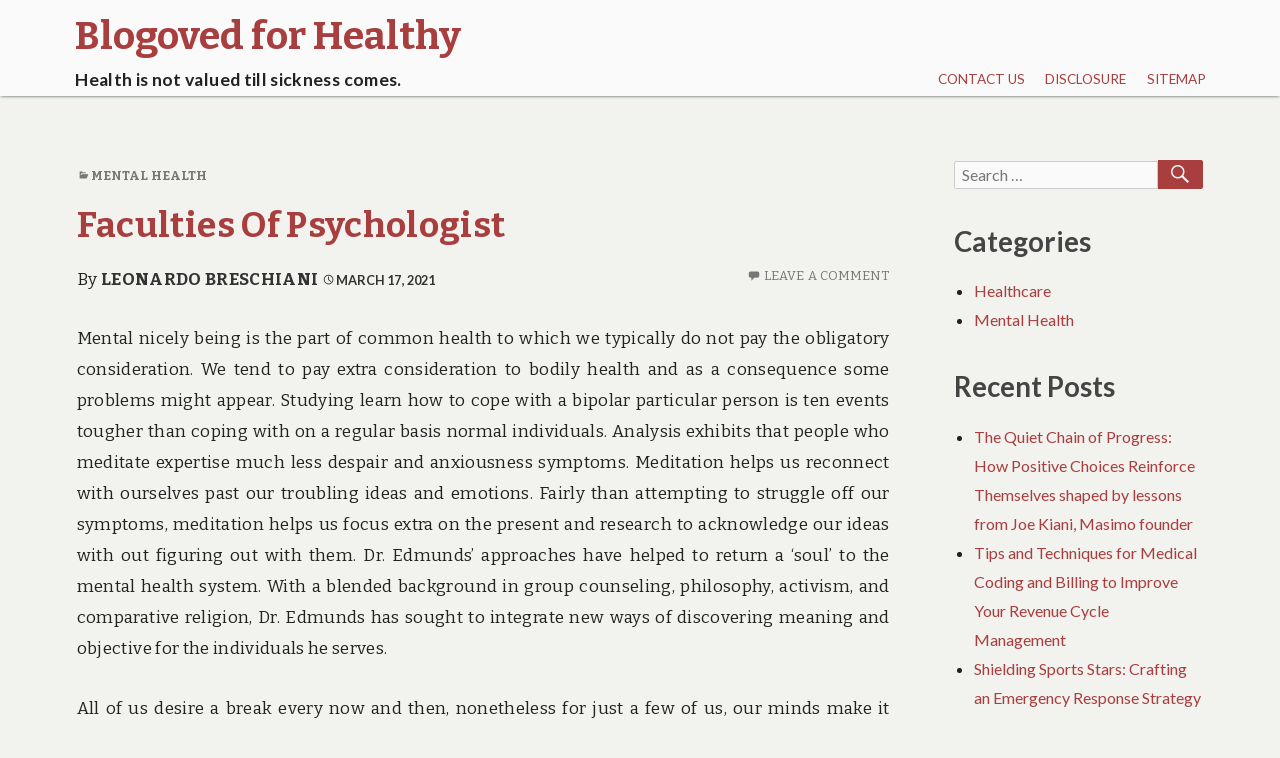

--- FILE ---
content_type: text/html; charset=UTF-8
request_url: http://blogoved.net/faculties-of-psychologist
body_size: 12438
content:
<!DOCTYPE html>
<html lang="en-US">
	 <head>
		<meta charset="UTF-8">
		<meta name="viewport" content="width=device-width, initial-scale=1.0" />
		<link rel="profile" href="http://gmpg.org/xfn/11" />
				<title>Faculties Of Psychologist &#8211; Blogoved for Healthy</title>
<meta name='robots' content='max-image-preview:large' />
<link rel='dns-prefetch' href='//fonts.googleapis.com' />
<link rel="alternate" type="application/rss+xml" title="Blogoved for Healthy &raquo; Feed" href="http://blogoved.net/feed" />
<link rel="alternate" type="application/rss+xml" title="Blogoved for Healthy &raquo; Comments Feed" href="http://blogoved.net/comments/feed" />
<link rel="alternate" type="application/rss+xml" title="Blogoved for Healthy &raquo; Faculties Of Psychologist Comments Feed" href="http://blogoved.net/faculties-of-psychologist/feed" />
<link rel="alternate" title="oEmbed (JSON)" type="application/json+oembed" href="http://blogoved.net/wp-json/oembed/1.0/embed?url=http%3A%2F%2Fblogoved.net%2Ffaculties-of-psychologist" />
<link rel="alternate" title="oEmbed (XML)" type="text/xml+oembed" href="http://blogoved.net/wp-json/oembed/1.0/embed?url=http%3A%2F%2Fblogoved.net%2Ffaculties-of-psychologist&#038;format=xml" />
<style id='wp-img-auto-sizes-contain-inline-css' type='text/css'>
img:is([sizes=auto i],[sizes^="auto," i]){contain-intrinsic-size:3000px 1500px}
/*# sourceURL=wp-img-auto-sizes-contain-inline-css */
</style>
<style id='wp-emoji-styles-inline-css' type='text/css'>

	img.wp-smiley, img.emoji {
		display: inline !important;
		border: none !important;
		box-shadow: none !important;
		height: 1em !important;
		width: 1em !important;
		margin: 0 0.07em !important;
		vertical-align: -0.1em !important;
		background: none !important;
		padding: 0 !important;
	}
/*# sourceURL=wp-emoji-styles-inline-css */
</style>
<style id='wp-block-library-inline-css' type='text/css'>
:root{--wp-block-synced-color:#7a00df;--wp-block-synced-color--rgb:122,0,223;--wp-bound-block-color:var(--wp-block-synced-color);--wp-editor-canvas-background:#ddd;--wp-admin-theme-color:#007cba;--wp-admin-theme-color--rgb:0,124,186;--wp-admin-theme-color-darker-10:#006ba1;--wp-admin-theme-color-darker-10--rgb:0,107,160.5;--wp-admin-theme-color-darker-20:#005a87;--wp-admin-theme-color-darker-20--rgb:0,90,135;--wp-admin-border-width-focus:2px}@media (min-resolution:192dpi){:root{--wp-admin-border-width-focus:1.5px}}.wp-element-button{cursor:pointer}:root .has-very-light-gray-background-color{background-color:#eee}:root .has-very-dark-gray-background-color{background-color:#313131}:root .has-very-light-gray-color{color:#eee}:root .has-very-dark-gray-color{color:#313131}:root .has-vivid-green-cyan-to-vivid-cyan-blue-gradient-background{background:linear-gradient(135deg,#00d084,#0693e3)}:root .has-purple-crush-gradient-background{background:linear-gradient(135deg,#34e2e4,#4721fb 50%,#ab1dfe)}:root .has-hazy-dawn-gradient-background{background:linear-gradient(135deg,#faaca8,#dad0ec)}:root .has-subdued-olive-gradient-background{background:linear-gradient(135deg,#fafae1,#67a671)}:root .has-atomic-cream-gradient-background{background:linear-gradient(135deg,#fdd79a,#004a59)}:root .has-nightshade-gradient-background{background:linear-gradient(135deg,#330968,#31cdcf)}:root .has-midnight-gradient-background{background:linear-gradient(135deg,#020381,#2874fc)}:root{--wp--preset--font-size--normal:16px;--wp--preset--font-size--huge:42px}.has-regular-font-size{font-size:1em}.has-larger-font-size{font-size:2.625em}.has-normal-font-size{font-size:var(--wp--preset--font-size--normal)}.has-huge-font-size{font-size:var(--wp--preset--font-size--huge)}.has-text-align-center{text-align:center}.has-text-align-left{text-align:left}.has-text-align-right{text-align:right}.has-fit-text{white-space:nowrap!important}#end-resizable-editor-section{display:none}.aligncenter{clear:both}.items-justified-left{justify-content:flex-start}.items-justified-center{justify-content:center}.items-justified-right{justify-content:flex-end}.items-justified-space-between{justify-content:space-between}.screen-reader-text{border:0;clip-path:inset(50%);height:1px;margin:-1px;overflow:hidden;padding:0;position:absolute;width:1px;word-wrap:normal!important}.screen-reader-text:focus{background-color:#ddd;clip-path:none;color:#444;display:block;font-size:1em;height:auto;left:5px;line-height:normal;padding:15px 23px 14px;text-decoration:none;top:5px;width:auto;z-index:100000}html :where(.has-border-color){border-style:solid}html :where([style*=border-top-color]){border-top-style:solid}html :where([style*=border-right-color]){border-right-style:solid}html :where([style*=border-bottom-color]){border-bottom-style:solid}html :where([style*=border-left-color]){border-left-style:solid}html :where([style*=border-width]){border-style:solid}html :where([style*=border-top-width]){border-top-style:solid}html :where([style*=border-right-width]){border-right-style:solid}html :where([style*=border-bottom-width]){border-bottom-style:solid}html :where([style*=border-left-width]){border-left-style:solid}html :where(img[class*=wp-image-]){height:auto;max-width:100%}:where(figure){margin:0 0 1em}html :where(.is-position-sticky){--wp-admin--admin-bar--position-offset:var(--wp-admin--admin-bar--height,0px)}@media screen and (max-width:600px){html :where(.is-position-sticky){--wp-admin--admin-bar--position-offset:0px}}

/*# sourceURL=wp-block-library-inline-css */
</style><style id='global-styles-inline-css' type='text/css'>
:root{--wp--preset--aspect-ratio--square: 1;--wp--preset--aspect-ratio--4-3: 4/3;--wp--preset--aspect-ratio--3-4: 3/4;--wp--preset--aspect-ratio--3-2: 3/2;--wp--preset--aspect-ratio--2-3: 2/3;--wp--preset--aspect-ratio--16-9: 16/9;--wp--preset--aspect-ratio--9-16: 9/16;--wp--preset--color--black: #000000;--wp--preset--color--cyan-bluish-gray: #abb8c3;--wp--preset--color--white: #ffffff;--wp--preset--color--pale-pink: #f78da7;--wp--preset--color--vivid-red: #cf2e2e;--wp--preset--color--luminous-vivid-orange: #ff6900;--wp--preset--color--luminous-vivid-amber: #fcb900;--wp--preset--color--light-green-cyan: #7bdcb5;--wp--preset--color--vivid-green-cyan: #00d084;--wp--preset--color--pale-cyan-blue: #8ed1fc;--wp--preset--color--vivid-cyan-blue: #0693e3;--wp--preset--color--vivid-purple: #9b51e0;--wp--preset--gradient--vivid-cyan-blue-to-vivid-purple: linear-gradient(135deg,rgb(6,147,227) 0%,rgb(155,81,224) 100%);--wp--preset--gradient--light-green-cyan-to-vivid-green-cyan: linear-gradient(135deg,rgb(122,220,180) 0%,rgb(0,208,130) 100%);--wp--preset--gradient--luminous-vivid-amber-to-luminous-vivid-orange: linear-gradient(135deg,rgb(252,185,0) 0%,rgb(255,105,0) 100%);--wp--preset--gradient--luminous-vivid-orange-to-vivid-red: linear-gradient(135deg,rgb(255,105,0) 0%,rgb(207,46,46) 100%);--wp--preset--gradient--very-light-gray-to-cyan-bluish-gray: linear-gradient(135deg,rgb(238,238,238) 0%,rgb(169,184,195) 100%);--wp--preset--gradient--cool-to-warm-spectrum: linear-gradient(135deg,rgb(74,234,220) 0%,rgb(151,120,209) 20%,rgb(207,42,186) 40%,rgb(238,44,130) 60%,rgb(251,105,98) 80%,rgb(254,248,76) 100%);--wp--preset--gradient--blush-light-purple: linear-gradient(135deg,rgb(255,206,236) 0%,rgb(152,150,240) 100%);--wp--preset--gradient--blush-bordeaux: linear-gradient(135deg,rgb(254,205,165) 0%,rgb(254,45,45) 50%,rgb(107,0,62) 100%);--wp--preset--gradient--luminous-dusk: linear-gradient(135deg,rgb(255,203,112) 0%,rgb(199,81,192) 50%,rgb(65,88,208) 100%);--wp--preset--gradient--pale-ocean: linear-gradient(135deg,rgb(255,245,203) 0%,rgb(182,227,212) 50%,rgb(51,167,181) 100%);--wp--preset--gradient--electric-grass: linear-gradient(135deg,rgb(202,248,128) 0%,rgb(113,206,126) 100%);--wp--preset--gradient--midnight: linear-gradient(135deg,rgb(2,3,129) 0%,rgb(40,116,252) 100%);--wp--preset--font-size--small: 13px;--wp--preset--font-size--medium: 20px;--wp--preset--font-size--large: 36px;--wp--preset--font-size--x-large: 42px;--wp--preset--spacing--20: 0.44rem;--wp--preset--spacing--30: 0.67rem;--wp--preset--spacing--40: 1rem;--wp--preset--spacing--50: 1.5rem;--wp--preset--spacing--60: 2.25rem;--wp--preset--spacing--70: 3.38rem;--wp--preset--spacing--80: 5.06rem;--wp--preset--shadow--natural: 6px 6px 9px rgba(0, 0, 0, 0.2);--wp--preset--shadow--deep: 12px 12px 50px rgba(0, 0, 0, 0.4);--wp--preset--shadow--sharp: 6px 6px 0px rgba(0, 0, 0, 0.2);--wp--preset--shadow--outlined: 6px 6px 0px -3px rgb(255, 255, 255), 6px 6px rgb(0, 0, 0);--wp--preset--shadow--crisp: 6px 6px 0px rgb(0, 0, 0);}:where(.is-layout-flex){gap: 0.5em;}:where(.is-layout-grid){gap: 0.5em;}body .is-layout-flex{display: flex;}.is-layout-flex{flex-wrap: wrap;align-items: center;}.is-layout-flex > :is(*, div){margin: 0;}body .is-layout-grid{display: grid;}.is-layout-grid > :is(*, div){margin: 0;}:where(.wp-block-columns.is-layout-flex){gap: 2em;}:where(.wp-block-columns.is-layout-grid){gap: 2em;}:where(.wp-block-post-template.is-layout-flex){gap: 1.25em;}:where(.wp-block-post-template.is-layout-grid){gap: 1.25em;}.has-black-color{color: var(--wp--preset--color--black) !important;}.has-cyan-bluish-gray-color{color: var(--wp--preset--color--cyan-bluish-gray) !important;}.has-white-color{color: var(--wp--preset--color--white) !important;}.has-pale-pink-color{color: var(--wp--preset--color--pale-pink) !important;}.has-vivid-red-color{color: var(--wp--preset--color--vivid-red) !important;}.has-luminous-vivid-orange-color{color: var(--wp--preset--color--luminous-vivid-orange) !important;}.has-luminous-vivid-amber-color{color: var(--wp--preset--color--luminous-vivid-amber) !important;}.has-light-green-cyan-color{color: var(--wp--preset--color--light-green-cyan) !important;}.has-vivid-green-cyan-color{color: var(--wp--preset--color--vivid-green-cyan) !important;}.has-pale-cyan-blue-color{color: var(--wp--preset--color--pale-cyan-blue) !important;}.has-vivid-cyan-blue-color{color: var(--wp--preset--color--vivid-cyan-blue) !important;}.has-vivid-purple-color{color: var(--wp--preset--color--vivid-purple) !important;}.has-black-background-color{background-color: var(--wp--preset--color--black) !important;}.has-cyan-bluish-gray-background-color{background-color: var(--wp--preset--color--cyan-bluish-gray) !important;}.has-white-background-color{background-color: var(--wp--preset--color--white) !important;}.has-pale-pink-background-color{background-color: var(--wp--preset--color--pale-pink) !important;}.has-vivid-red-background-color{background-color: var(--wp--preset--color--vivid-red) !important;}.has-luminous-vivid-orange-background-color{background-color: var(--wp--preset--color--luminous-vivid-orange) !important;}.has-luminous-vivid-amber-background-color{background-color: var(--wp--preset--color--luminous-vivid-amber) !important;}.has-light-green-cyan-background-color{background-color: var(--wp--preset--color--light-green-cyan) !important;}.has-vivid-green-cyan-background-color{background-color: var(--wp--preset--color--vivid-green-cyan) !important;}.has-pale-cyan-blue-background-color{background-color: var(--wp--preset--color--pale-cyan-blue) !important;}.has-vivid-cyan-blue-background-color{background-color: var(--wp--preset--color--vivid-cyan-blue) !important;}.has-vivid-purple-background-color{background-color: var(--wp--preset--color--vivid-purple) !important;}.has-black-border-color{border-color: var(--wp--preset--color--black) !important;}.has-cyan-bluish-gray-border-color{border-color: var(--wp--preset--color--cyan-bluish-gray) !important;}.has-white-border-color{border-color: var(--wp--preset--color--white) !important;}.has-pale-pink-border-color{border-color: var(--wp--preset--color--pale-pink) !important;}.has-vivid-red-border-color{border-color: var(--wp--preset--color--vivid-red) !important;}.has-luminous-vivid-orange-border-color{border-color: var(--wp--preset--color--luminous-vivid-orange) !important;}.has-luminous-vivid-amber-border-color{border-color: var(--wp--preset--color--luminous-vivid-amber) !important;}.has-light-green-cyan-border-color{border-color: var(--wp--preset--color--light-green-cyan) !important;}.has-vivid-green-cyan-border-color{border-color: var(--wp--preset--color--vivid-green-cyan) !important;}.has-pale-cyan-blue-border-color{border-color: var(--wp--preset--color--pale-cyan-blue) !important;}.has-vivid-cyan-blue-border-color{border-color: var(--wp--preset--color--vivid-cyan-blue) !important;}.has-vivid-purple-border-color{border-color: var(--wp--preset--color--vivid-purple) !important;}.has-vivid-cyan-blue-to-vivid-purple-gradient-background{background: var(--wp--preset--gradient--vivid-cyan-blue-to-vivid-purple) !important;}.has-light-green-cyan-to-vivid-green-cyan-gradient-background{background: var(--wp--preset--gradient--light-green-cyan-to-vivid-green-cyan) !important;}.has-luminous-vivid-amber-to-luminous-vivid-orange-gradient-background{background: var(--wp--preset--gradient--luminous-vivid-amber-to-luminous-vivid-orange) !important;}.has-luminous-vivid-orange-to-vivid-red-gradient-background{background: var(--wp--preset--gradient--luminous-vivid-orange-to-vivid-red) !important;}.has-very-light-gray-to-cyan-bluish-gray-gradient-background{background: var(--wp--preset--gradient--very-light-gray-to-cyan-bluish-gray) !important;}.has-cool-to-warm-spectrum-gradient-background{background: var(--wp--preset--gradient--cool-to-warm-spectrum) !important;}.has-blush-light-purple-gradient-background{background: var(--wp--preset--gradient--blush-light-purple) !important;}.has-blush-bordeaux-gradient-background{background: var(--wp--preset--gradient--blush-bordeaux) !important;}.has-luminous-dusk-gradient-background{background: var(--wp--preset--gradient--luminous-dusk) !important;}.has-pale-ocean-gradient-background{background: var(--wp--preset--gradient--pale-ocean) !important;}.has-electric-grass-gradient-background{background: var(--wp--preset--gradient--electric-grass) !important;}.has-midnight-gradient-background{background: var(--wp--preset--gradient--midnight) !important;}.has-small-font-size{font-size: var(--wp--preset--font-size--small) !important;}.has-medium-font-size{font-size: var(--wp--preset--font-size--medium) !important;}.has-large-font-size{font-size: var(--wp--preset--font-size--large) !important;}.has-x-large-font-size{font-size: var(--wp--preset--font-size--x-large) !important;}
/*# sourceURL=global-styles-inline-css */
</style>

<style id='classic-theme-styles-inline-css' type='text/css'>
/*! This file is auto-generated */
.wp-block-button__link{color:#fff;background-color:#32373c;border-radius:9999px;box-shadow:none;text-decoration:none;padding:calc(.667em + 2px) calc(1.333em + 2px);font-size:1.125em}.wp-block-file__button{background:#32373c;color:#fff;text-decoration:none}
/*# sourceURL=/wp-includes/css/classic-themes.min.css */
</style>
<link rel='stylesheet' id='femina-fonts-css' href='https://fonts.googleapis.com/css?family=Lato%3A300italic%2C400italic%2C700italic%2C900italic%2C300%2C400%2C700%2C900%7CBitter%3A400italic%2C400%2C700%7CInconsolata%3A400%2C700&#038;subset=latin%2Clatin-ext' type='text/css' media='all' />
<link rel='stylesheet' id='genericons-css' href='http://blogoved.net/wp-content/themes/femina/genericons/genericons.css?ver=3.4.1' type='text/css' media='all' />
<link rel='stylesheet' id='femina-style-css' href='http://blogoved.net/wp-content/themes/femina/style.css?ver=6.9' type='text/css' media='all' />
<script type="text/javascript" src="http://blogoved.net/wp-includes/js/jquery/jquery.min.js?ver=3.7.1" id="jquery-core-js"></script>
<script type="text/javascript" src="http://blogoved.net/wp-includes/js/jquery/jquery-migrate.min.js?ver=3.4.1" id="jquery-migrate-js"></script>
<link rel="https://api.w.org/" href="http://blogoved.net/wp-json/" /><link rel="alternate" title="JSON" type="application/json" href="http://blogoved.net/wp-json/wp/v2/posts/7521" /><link rel="EditURI" type="application/rsd+xml" title="RSD" href="http://blogoved.net/xmlrpc.php?rsd" />
<meta name="generator" content="WordPress 6.9" />
<link rel="canonical" href="http://blogoved.net/faculties-of-psychologist" />
<link rel='shortlink' href='http://blogoved.net/?p=7521' />
	<style type="text/css" id="femina-header-css">
			.home-link {
			display: block;
			padding-left: 0.7em;
		} 
		.site-header .home-link {
		min-height: 5em;
	}

	@media (max-width: 767px) {
	.site-header .home-link {
		min-height: 0;
	}
	}
	@media (max-width: 359px) {
	.site-header .home-link  {
		min-height: 0;
	}
	}
	</style>
		<style type="text/css" id="wp-custom-css">
			.post{ text-align: justify;
}		</style>
			</head>
	<body class="wp-singular post-template-default single single-post postid-7521 single-format-standard wp-embed-responsive wp-theme-femina group-blog" >
				<div id="container">
			<header id="masthead" class="site-header" role="banner">
				<a class="screen-reader-text skip-link" href="#main-content">Skip to content</a>
				<a class="screen-reader-text skip-link" href="#sidebar-widget-areas">Skip to sidebar</a>
			
				<div id="pre-menu">
								</div>
				<div id="site-identity">
							<a class="home-link" href="http://blogoved.net/" title="Blogoved for Healthy" rel="home">
						<h1 class="site-title">Blogoved for Healthy</h1>
						<h2 class="site-description">Health is not valued till sickness comes.</h2>
					</a> 

						</div><!--/site-identity-->
				<button id="nav-button" class="menu-toggle" role="navigation button">Menu</button>

				<div id="navigation">
					<nav id="main-menu" class="site-navigation primary-navigation" role="navigation" aria-label="Primary Menu ">
						<ul id="primary-menu" class="menu"><li class="page_item page-item-14"><a href="http://blogoved.net/contact-us">CONTACT US</a></li>
<li class="page_item page-item-11"><a href="http://blogoved.net/disclosure">DISCLOSURE</a></li>
<li class="page_item page-item-8026"><a href="http://blogoved.net/sitemap">SITEMAP</a></li>
</ul>
					</nav><!--main-menu-->

				
				
				</div><!--/navigation--> 
			</header><!--/header-->
			<main id="main" role="main">





<div id="main-content" >
	<article id="post-7521" class="post-7521 post type-post status-publish format-standard hentry category-mental-health tag-faculties tag-psychologist">
	<header class="entry-header">
	<div class="entry-meta"><span class="cat-links"><span class="genericon genericon-category" aria-hidden="true"></span><a href="http://blogoved.net/category/mental-health" rel="category tag">Mental Health</a></span></div>	<h1 class="entry-title"><a href="http://blogoved.net/faculties-of-psychologist" rel="bookmark">Faculties Of Psychologist</a></h1>	
		<span class="byline">
		By <a href="http://blogoved.net" class="entry-author" rel="author">Leonardo Breschiani</a>		</span><!-- .byline -->
		<span class="entry-meta">
		<a href="http://blogoved.net/2021/03/17" rel="bookmark" class="entry-date"><span class="genericon genericon-time" aria-hidden="true"></span><time datetime="2021-03-17T14:54:44+00:00">March 17, 2021</time></a>			<span class="comments-link">
				<span class="genericon genericon-comment" aria-hidden="true"></span>
				<a href="http://blogoved.net/faculties-of-psychologist#respond">Leave a comment</a>			</span>
				</span><!-- .entry-meta -->
	</header><!-- .entry-header -->
		<div class="entry-excerpt">
		</div>
	
	
	<div class="entry-content">
		<p><img decoding="async" class='wp-post-image' style='float:left;margin-right:10px;' src="https://i.ibb.co/mSCY2Z0/healthlifestyle-98.jpg" width="256px" alt="">Mental nicely being is the part of common health to which we typically do not pay the obligatory consideration. We tend to pay extra consideration to bodily health and as a consequence some problems might appear. Studying learn how to cope with a bipolar particular person is ten events tougher than coping with on a regular basis normal individuals. Analysis exhibits that people who meditate expertise much less despair and anxiousness symptoms. Meditation helps us reconnect with ourselves past our troubling ideas and emotions. Fairly than attempting to struggle off our symptoms, meditation helps us focus extra on the present and research to acknowledge our ideas with out figuring out with them.  Dr. Edmunds&#8217; approaches have helped to return a &#8216;soul&#8217; to the mental health system.  With a blended background in group counseling, philosophy, activism, and comparative religion, Dr. Edmunds has sought to integrate new ways of discovering meaning and objective for the individuals he serves.</p>
<p>All of us desire a break every now and then, nonetheless for just a few of us, our minds make it unimaginable to ever actually relax. Whether you have got persistent emotions of unhappiness, wrestle with anxiousness or have been recognized with another dysfunction, our psychological nicely being impacts each aspect of our lives.  Stress has grow to be one of many fundamental causes of health issues. It manifests itself in any variety of bodily or psychological indicators which might be typically ignored until it significantly affects our well being.  The increasing variety of stress-associated sicknesses has raised alarm bells all by way of the worldwide medical neighborhood.  The restrictive food regimen strategy avoids the allergic meals. Quickly or as a way of life solely meat, fish, up to date fruit and greens, no grain, are eaten.  I can go months, or even years, with out inflicting intentional ache on myself now, but all through times of stress, the temptation on a regular basis rears its ugly head.</p>
<p>What are Annulment Varieties ?  As well as being an accredited Gestalt therapist and hypnotherapist, Lars has a couple of years experience as a meditation instructor. He is moreover an accomplished speaker, seminar chief and workshop facilitator, and has conducted analysis within the area of mindfulness utilized to psychotherapy supervision.  A journal helps you identify the root of your despair or anxiousness and start to work by it eventually at a time.  You possibly can too categorical how you are feeling with no filter; you should not have to worry about being judged or feeling accountable on paper.  Practice has an a variety of benefits for our normal state of properly being and as a result of this fact additionally for our mental well being. In a single look at, Dutch researchers used a chemical to dam brief-time period memory in 16 wholesome people. They discovered that giving these people 250 milligrams of caffeine &#8211; in regards to the quantity of three cups of espresso &#8211; rapidly restored their powers of recall.</p>
<p>I&#8217;ve no easy one line Relationship Recommendation to produce, I stated, nonetheless by Marriage Counseling you each must undoubtedly be capable to therapy the scenario. A structured steering and counseling program alongside a 2-three months interval should can help you do that, I informed her.  Do you neglect to do many things or make too many mental errors?  Do you make the same mistake periodically?  Do you lose or misplace items typically?  I consistently search for methods to enhance my psychological skills and reminiscence, become organized and make fewer errors.  You may be taught solutions I&#8217;ve developed to carry out these objectives. Based on estimates, golfers can burn over 1400 energy when walking the course.  You possibly can even burn an estimated 800-plus energy when utilizing a golf cart.  The burning of energy and shedding weight can even enhance an individual&#8217;s psychological well being. My spouse, Robin, went down stairs to collect the soiled dishes from my son&#8217;s room.</p>
<p>What are Annulment Varieties ?  Emotional Regulation is studying the right method to normalize the depth of conduct The first lesson is to understand the options of emotions: (1) to validate our personal perceptions and interpretations of events, and (2) to influence or control the behaviors of others.  Understanding these functions is the 1st step in studying to establish the obstacles to altering habits Rising mindfulness with out judging or controlling emotion is the vital factor right right here. Attempting to chop off or shut down emotion leads to ruminating in regards to the painful state of affairs.  Studying to endure an emotion &#8211; not round it &#8211; is the important thing. When you&#8217;ve got a understanding deep inside that you could tolerate a painful or distressing emotion with out producing a destructive action, then you definitely might be on the highway to emotional regulation.  We&#8217;ll first deal with how one can enhance your memory and avoid making mental errors repeatedly.</p>
      
	</div><!-- .entry-content -->
	<footer class="entry-footer">       
		<div class="tag-links"><a href="http://blogoved.net/tag/faculties" rel="tag">faculties</a>, <a href="http://blogoved.net/tag/psychologist" rel="tag">psychologist</a></div><p class="written-by">This article was written by <a href="http://blogoved.net">Leonardo Breschiani</a></p>	</footer><!-- .entry-footer -->

	<nav class="navigation post-navigation" aria-label="Posts">
		<h2 class="screen-reader-text">Post navigation</h2>
		<div class="nav-links"><div class="nav-previous"><a href="http://blogoved.net/probably-the-most-ignored-fact-about-health-information-revealed" rel="prev"><span class="genericon genericon-previous" aria-hidden="true"></span> <span class="screen-reader-text">Previous post:</span> <span class="post-title">Probably The Most Ignored Fact About health information Revealed</span></a></div><div class="nav-next"><a href="http://blogoved.net/scary-facts-about-health-care-told-by-an-expert" rel="next"><span class="post-title">Scary Facts About Health Care Told By An Expert</span><span class="screen-reader-text">Next post:</span> <span class="genericon genericon-next" aria-hidden="true"></span> </a></div></div>
	</nav>
<div id="comments" class="comments-area">

	
		<div id="respond" class="comment-respond">
		<h3 id="reply-title" class="comment-reply-title">Leave a Reply <small><a rel="nofollow" id="cancel-comment-reply-link" href="/faculties-of-psychologist#respond" style="display:none;">Cancel reply</a></small></h3><p class="must-log-in">You must be <a href="http://blogoved.net/wp-login.php?redirect_to=http%3A%2F%2Fblogoved.net%2Ffaculties-of-psychologist">logged in</a> to post a comment.</p>	</div><!-- #respond -->
	
</div><!-- #comments -->
</article><!-- #post-## -->

</div><!--/main-content-->

<div id="sidebar-widget-areas" class="sidebar-widget-areas" role="complementary">

	<div id="primary-sidebar" class="widget-area sidebar" role="complementary">
		<aside id="search-2" class="widget widget_search">
<form role="search" method="get" class="search-form" action="http://blogoved.net/">
	<label>
		<span class="screen-reader-text">Search for:</span>
		<input type="search" class="search-field" placeholder="Search &hellip;" value="" name="s" title="Search for:" />
	</label>
	<button type="submit" class="search-submit"><span class="genericon genericon-search" aria-hidden="true"></span><span class="screen-reader-text">Search</span></button>
</form>
</aside><aside id="magenet_widget-2" class="widget widget_magenet_widget"><aside class="widget magenet_widget_box"><div class="mads-block"></div></aside></aside><aside id="categories-2" class="widget widget_categories"><h2 class="widget-title">Categories</h2>
			<ul>
					<li class="cat-item cat-item-4"><a href="http://blogoved.net/category/healthcare">Healthcare</a>
</li>
	<li class="cat-item cat-item-5"><a href="http://blogoved.net/category/mental-health">Mental Health</a>
</li>
			</ul>

			</aside>
		<aside id="recent-posts-2" class="widget widget_recent_entries">
		<h2 class="widget-title">Recent Posts</h2>
		<ul>
											<li>
					<a href="http://blogoved.net/the-quiet-chain-of-progress-how-positive-choices-reinforce-themselves-shaped-by-lessons-from-joe-kiani-masimo-founder">The Quiet Chain of Progress: How Positive Choices Reinforce Themselves shaped by lessons from Joe Kiani, Masimo founder</a>
									</li>
											<li>
					<a href="http://blogoved.net/tips-and-techniques-for-medical-coding-and-billing-to-improve-your-revenue-cycle-management">Tips and Techniques for Medical Coding and Billing to Improve Your Revenue Cycle Management</a>
									</li>
											<li>
					<a href="http://blogoved.net/shielding-sports-stars-crafting-an-emergency-response-strategy-for-your-team">Shielding Sports Stars: Crafting an Emergency Response Strategy for Your Team</a>
									</li>
											<li>
					<a href="http://blogoved.net/a-startling-fact-about-natural-health-tips-uncovered">A Startling Fact about Natural Health Tips Uncovered</a>
									</li>
											<li>
					<a href="http://blogoved.net/considerations-to-know-about-psychologist">Considerations To Know About Psychologist</a>
									</li>
											<li>
					<a href="http://blogoved.net/before-you-are-left-behind-what-you-must-do-to-find-out-about-psychologist">Before You are Left Behind what You Must Do To Find Out About Psychologist</a>
									</li>
											<li>
					<a href="http://blogoved.net/why-everybody-is-referring-to-health-care-the-simple-truth-revealed">Why Everybody Is Referring To Health Care&#8230;The Simple Truth Revealed</a>
									</li>
											<li>
					<a href="http://blogoved.net/mental-health-your-perspective">mental health &#8211; Your Perspective</a>
									</li>
											<li>
					<a href="http://blogoved.net/life-death-and-psychologist">Life, Death and Psychologist</a>
									</li>
											<li>
					<a href="http://blogoved.net/a-guide-to-mental-institution">A Guide To Mental Institution</a>
									</li>
					</ul>

		</aside><aside id="archives-2" class="widget widget_archive"><h2 class="widget-title">Archives</h2>
			<ul>
					<li><a href='http://blogoved.net/2026/01'>January 2026</a></li>
	<li><a href='http://blogoved.net/2024/06'>June 2024</a></li>
	<li><a href='http://blogoved.net/2023/05'>May 2023</a></li>
	<li><a href='http://blogoved.net/2021/06'>June 2021</a></li>
	<li><a href='http://blogoved.net/2021/05'>May 2021</a></li>
	<li><a href='http://blogoved.net/2021/04'>April 2021</a></li>
	<li><a href='http://blogoved.net/2021/03'>March 2021</a></li>
	<li><a href='http://blogoved.net/2021/02'>February 2021</a></li>
	<li><a href='http://blogoved.net/2021/01'>January 2021</a></li>
	<li><a href='http://blogoved.net/2020/12'>December 2020</a></li>
	<li><a href='http://blogoved.net/2020/11'>November 2020</a></li>
	<li><a href='http://blogoved.net/2020/10'>October 2020</a></li>
	<li><a href='http://blogoved.net/2020/09'>September 2020</a></li>
	<li><a href='http://blogoved.net/2020/08'>August 2020</a></li>
	<li><a href='http://blogoved.net/2020/07'>July 2020</a></li>
	<li><a href='http://blogoved.net/2020/06'>June 2020</a></li>
	<li><a href='http://blogoved.net/2020/05'>May 2020</a></li>
	<li><a href='http://blogoved.net/2020/04'>April 2020</a></li>
	<li><a href='http://blogoved.net/2020/03'>March 2020</a></li>
			</ul>

			</aside><aside id="tag_cloud-2" class="widget widget_tag_cloud"><h2 class="widget-title">Tags</h2><div class="tagcloud"><a href="http://blogoved.net/tag/about" class="tag-cloud-link tag-link-185 tag-link-position-1" style="font-size: 17.630057803468pt;" aria-label="about (93 items)">about</a>
<a href="http://blogoved.net/tag/answers" class="tag-cloud-link tag-link-247 tag-link-position-2" style="font-size: 8.5664739884393pt;" aria-label="answers (6 items)">answers</a>
<a href="http://blogoved.net/tag/article" class="tag-cloud-link tag-link-262 tag-link-position-3" style="font-size: 9.7803468208092pt;" aria-label="article (9 items)">article</a>
<a href="http://blogoved.net/tag/before" class="tag-cloud-link tag-link-325 tag-link-position-4" style="font-size: 10.104046242775pt;" aria-label="before (10 items)">before</a>
<a href="http://blogoved.net/tag/could" class="tag-cloud-link tag-link-490 tag-link-position-5" style="font-size: 8.5664739884393pt;" aria-label="could (6 items)">could</a>
<a href="http://blogoved.net/tag/death" class="tag-cloud-link tag-link-530 tag-link-position-6" style="font-size: 8pt;" aria-label="death (5 items)">death</a>
<a href="http://blogoved.net/tag/details" class="tag-cloud-link tag-link-556 tag-link-position-7" style="font-size: 10.104046242775pt;" aria-label="details (10 items)">details</a>
<a href="http://blogoved.net/tag/exactly" class="tag-cloud-link tag-link-658 tag-link-position-8" style="font-size: 9.3757225433526pt;" aria-label="exactly (8 items)">exactly</a>
<a href="http://blogoved.net/tag/exposed" class="tag-cloud-link tag-link-679 tag-link-position-9" style="font-size: 8.971098265896pt;" aria-label="exposed (7 items)">exposed</a>
<a href="http://blogoved.net/tag/facts" class="tag-cloud-link tag-link-705 tag-link-position-10" style="font-size: 8.971098265896pt;" aria-label="facts (7 items)">facts</a>
<a href="http://blogoved.net/tag/finding" class="tag-cloud-link tag-link-744 tag-link-position-11" style="font-size: 8.971098265896pt;" aria-label="finding (7 items)">finding</a>
<a href="http://blogoved.net/tag/guide" class="tag-cloud-link tag-link-816 tag-link-position-12" style="font-size: 11.398843930636pt;" aria-label="guide (15 items)">guide</a>
<a href="http://blogoved.net/tag/health" class="tag-cloud-link tag-link-829 tag-link-position-13" style="font-size: 22pt;" aria-label="health (326 items)">health</a>
<a href="http://blogoved.net/tag/hidden" class="tag-cloud-link tag-link-841 tag-link-position-14" style="font-size: 8.5664739884393pt;" aria-label="hidden (6 items)">hidden</a>
<a href="http://blogoved.net/tag/information" class="tag-cloud-link tag-link-895 tag-link-position-15" style="font-size: 17.791907514451pt;" aria-label="information (97 items)">information</a>
<a href="http://blogoved.net/tag/institution" class="tag-cloud-link tag-link-909 tag-link-position-16" style="font-size: 17.225433526012pt;" aria-label="institution (83 items)">institution</a>
<a href="http://blogoved.net/tag/learn" class="tag-cloud-link tag-link-957 tag-link-position-17" style="font-size: 9.7803468208092pt;" aria-label="learn (9 items)">learn</a>
<a href="http://blogoved.net/tag/mental" class="tag-cloud-link tag-link-1032 tag-link-position-18" style="font-size: 19.734104046243pt;" aria-label="mental (170 items)">mental</a>
<a href="http://blogoved.net/tag/methods" class="tag-cloud-link tag-link-1037 tag-link-position-19" style="font-size: 8.971098265896pt;" aria-label="methods (7 items)">methods</a>
<a href="http://blogoved.net/tag/natural" class="tag-cloud-link tag-link-1076 tag-link-position-20" style="font-size: 16.982658959538pt;" aria-label="natural (76 items)">natural</a>
<a href="http://blogoved.net/tag/ought" class="tag-cloud-link tag-link-1122 tag-link-position-21" style="font-size: 8pt;" aria-label="ought (5 items)">ought</a>
<a href="http://blogoved.net/tag/people" class="tag-cloud-link tag-link-1148 tag-link-position-22" style="font-size: 10.42774566474pt;" aria-label="people (11 items)">people</a>
<a href="http://blogoved.net/tag/perspective" class="tag-cloud-link tag-link-1157 tag-link-position-23" style="font-size: 8pt;" aria-label="perspective (5 items)">perspective</a>
<a href="http://blogoved.net/tag/psychologist" class="tag-cloud-link tag-link-1234 tag-link-position-24" style="font-size: 16.658959537572pt;" aria-label="psychologist (70 items)">psychologist</a>
<a href="http://blogoved.net/tag/questions" class="tag-cloud-link tag-link-1250 tag-link-position-25" style="font-size: 10.994219653179pt;" aria-label="questions (13 items)">questions</a>
<a href="http://blogoved.net/tag/referring" class="tag-cloud-link tag-link-1272 tag-link-position-26" style="font-size: 8pt;" aria-label="referring (5 items)">referring</a>
<a href="http://blogoved.net/tag/report" class="tag-cloud-link tag-link-1288 tag-link-position-27" style="font-size: 9.7803468208092pt;" aria-label="report (9 items)">report</a>
<a href="http://blogoved.net/tag/revealed" class="tag-cloud-link tag-link-1302 tag-link-position-28" style="font-size: 11.236994219653pt;" aria-label="revealed (14 items)">revealed</a>
<a href="http://blogoved.net/tag/reviews" class="tag-cloud-link tag-link-1305 tag-link-position-29" style="font-size: 8pt;" aria-label="reviews (5 items)">reviews</a>
<a href="http://blogoved.net/tag/secret" class="tag-cloud-link tag-link-1337 tag-link-position-30" style="font-size: 8.971098265896pt;" aria-label="secret (7 items)">secret</a>
<a href="http://blogoved.net/tag/secrets" class="tag-cloud-link tag-link-1338 tag-link-position-31" style="font-size: 10.104046242775pt;" aria-label="secrets (10 items)">secrets</a>
<a href="http://blogoved.net/tag/should" class="tag-cloud-link tag-link-1368 tag-link-position-32" style="font-size: 11.64161849711pt;" aria-label="should (16 items)">should</a>
<a href="http://blogoved.net/tag/shows" class="tag-cloud-link tag-link-1370 tag-link-position-33" style="font-size: 8.971098265896pt;" aria-label="shows (7 items)">shows</a>
<a href="http://blogoved.net/tag/simple" class="tag-cloud-link tag-link-1374 tag-link-position-34" style="font-size: 9.7803468208092pt;" aria-label="simple (9 items)">simple</a>
<a href="http://blogoved.net/tag/strategies" class="tag-cloud-link tag-link-1435 tag-link-position-35" style="font-size: 8.5664739884393pt;" aria-label="strategies (6 items)">strategies</a>
<a href="http://blogoved.net/tag/things" class="tag-cloud-link tag-link-1512 tag-link-position-36" style="font-size: 10.104046242775pt;" aria-label="things (10 items)">things</a>
<a href="http://blogoved.net/tag/today" class="tag-cloud-link tag-link-1519 tag-link-position-37" style="font-size: 11.64161849711pt;" aria-label="today (16 items)">today</a>
<a href="http://blogoved.net/tag/trick" class="tag-cloud-link tag-link-1545 tag-link-position-38" style="font-size: 8.971098265896pt;" aria-label="trick (7 items)">trick</a>
<a href="http://blogoved.net/tag/truth" class="tag-cloud-link tag-link-1549 tag-link-position-39" style="font-size: 9.7803468208092pt;" aria-label="truth (9 items)">truth</a>
<a href="http://blogoved.net/tag/ultimate" class="tag-cloud-link tag-link-1555 tag-link-position-40" style="font-size: 8pt;" aria-label="ultimate (5 items)">ultimate</a>
<a href="http://blogoved.net/tag/unanswered" class="tag-cloud-link tag-link-1557 tag-link-position-41" style="font-size: 9.3757225433526pt;" aria-label="unanswered (8 items)">unanswered</a>
<a href="http://blogoved.net/tag/understand" class="tag-cloud-link tag-link-1564 tag-link-position-42" style="font-size: 8.971098265896pt;" aria-label="understand (7 items)">understand</a>
<a href="http://blogoved.net/tag/unveiled" class="tag-cloud-link tag-link-1578 tag-link-position-43" style="font-size: 9.7803468208092pt;" aria-label="unveiled (9 items)">unveiled</a>
<a href="http://blogoved.net/tag/whats" class="tag-cloud-link tag-link-1626 tag-link-position-44" style="font-size: 8.5664739884393pt;" aria-label="whats (6 items)">whats</a>
<a href="http://blogoved.net/tag/where" class="tag-cloud-link tag-link-1627 tag-link-position-45" style="font-size: 8.971098265896pt;" aria-label="where (7 items)">where</a></div>
</aside>	</div><!-- #primary .widget-area -->


</div>

  
<!-- wmm w -->			</main><!-- #main -->

			<footer id="page-footer" role="contentinfo">
				<div id="site-info">
					<span class="footer-site-title"><a href="http://blogoved.net/" rel="home">Blogoved for Healthy</a></span>
					<a href="https://wordpress.org/">Proudly powered by WordPress</a>
				</div><!--/site-info--> 
					</footer> <!--/footer-->
		</div><!-- #container -->
<script type="speculationrules">
{"prefetch":[{"source":"document","where":{"and":[{"href_matches":"/*"},{"not":{"href_matches":["/wp-*.php","/wp-admin/*","/wp-content/uploads/*","/wp-content/*","/wp-content/plugins/*","/wp-content/themes/femina/*","/*\\?(.+)"]}},{"not":{"selector_matches":"a[rel~=\"nofollow\"]"}},{"not":{"selector_matches":".no-prefetch, .no-prefetch a"}}]},"eagerness":"conservative"}]}
</script>
<script type="text/javascript" id="femina-script-js-extra">
/* <![CDATA[ */
var feminaScreenReaderText = {"expand":"Expand child menu","collapse":"Collapse child menu"};
//# sourceURL=femina-script-js-extra
/* ]]> */
</script>
<script type="text/javascript" src="http://blogoved.net/wp-content/themes/femina/js/functions.js?ver=20200515" id="femina-script-js"></script>
<script type="text/javascript" src="http://blogoved.net/wp-includes/js/comment-reply.min.js?ver=6.9" id="comment-reply-js" async="async" data-wp-strategy="async" fetchpriority="low"></script>
<script id="wp-emoji-settings" type="application/json">
{"baseUrl":"https://s.w.org/images/core/emoji/17.0.2/72x72/","ext":".png","svgUrl":"https://s.w.org/images/core/emoji/17.0.2/svg/","svgExt":".svg","source":{"concatemoji":"http://blogoved.net/wp-includes/js/wp-emoji-release.min.js?ver=6.9"}}
</script>
<script type="module">
/* <![CDATA[ */
/*! This file is auto-generated */
const a=JSON.parse(document.getElementById("wp-emoji-settings").textContent),o=(window._wpemojiSettings=a,"wpEmojiSettingsSupports"),s=["flag","emoji"];function i(e){try{var t={supportTests:e,timestamp:(new Date).valueOf()};sessionStorage.setItem(o,JSON.stringify(t))}catch(e){}}function c(e,t,n){e.clearRect(0,0,e.canvas.width,e.canvas.height),e.fillText(t,0,0);t=new Uint32Array(e.getImageData(0,0,e.canvas.width,e.canvas.height).data);e.clearRect(0,0,e.canvas.width,e.canvas.height),e.fillText(n,0,0);const a=new Uint32Array(e.getImageData(0,0,e.canvas.width,e.canvas.height).data);return t.every((e,t)=>e===a[t])}function p(e,t){e.clearRect(0,0,e.canvas.width,e.canvas.height),e.fillText(t,0,0);var n=e.getImageData(16,16,1,1);for(let e=0;e<n.data.length;e++)if(0!==n.data[e])return!1;return!0}function u(e,t,n,a){switch(t){case"flag":return n(e,"\ud83c\udff3\ufe0f\u200d\u26a7\ufe0f","\ud83c\udff3\ufe0f\u200b\u26a7\ufe0f")?!1:!n(e,"\ud83c\udde8\ud83c\uddf6","\ud83c\udde8\u200b\ud83c\uddf6")&&!n(e,"\ud83c\udff4\udb40\udc67\udb40\udc62\udb40\udc65\udb40\udc6e\udb40\udc67\udb40\udc7f","\ud83c\udff4\u200b\udb40\udc67\u200b\udb40\udc62\u200b\udb40\udc65\u200b\udb40\udc6e\u200b\udb40\udc67\u200b\udb40\udc7f");case"emoji":return!a(e,"\ud83e\u1fac8")}return!1}function f(e,t,n,a){let r;const o=(r="undefined"!=typeof WorkerGlobalScope&&self instanceof WorkerGlobalScope?new OffscreenCanvas(300,150):document.createElement("canvas")).getContext("2d",{willReadFrequently:!0}),s=(o.textBaseline="top",o.font="600 32px Arial",{});return e.forEach(e=>{s[e]=t(o,e,n,a)}),s}function r(e){var t=document.createElement("script");t.src=e,t.defer=!0,document.head.appendChild(t)}a.supports={everything:!0,everythingExceptFlag:!0},new Promise(t=>{let n=function(){try{var e=JSON.parse(sessionStorage.getItem(o));if("object"==typeof e&&"number"==typeof e.timestamp&&(new Date).valueOf()<e.timestamp+604800&&"object"==typeof e.supportTests)return e.supportTests}catch(e){}return null}();if(!n){if("undefined"!=typeof Worker&&"undefined"!=typeof OffscreenCanvas&&"undefined"!=typeof URL&&URL.createObjectURL&&"undefined"!=typeof Blob)try{var e="postMessage("+f.toString()+"("+[JSON.stringify(s),u.toString(),c.toString(),p.toString()].join(",")+"));",a=new Blob([e],{type:"text/javascript"});const r=new Worker(URL.createObjectURL(a),{name:"wpTestEmojiSupports"});return void(r.onmessage=e=>{i(n=e.data),r.terminate(),t(n)})}catch(e){}i(n=f(s,u,c,p))}t(n)}).then(e=>{for(const n in e)a.supports[n]=e[n],a.supports.everything=a.supports.everything&&a.supports[n],"flag"!==n&&(a.supports.everythingExceptFlag=a.supports.everythingExceptFlag&&a.supports[n]);var t;a.supports.everythingExceptFlag=a.supports.everythingExceptFlag&&!a.supports.flag,a.supports.everything||((t=a.source||{}).concatemoji?r(t.concatemoji):t.wpemoji&&t.twemoji&&(r(t.twemoji),r(t.wpemoji)))});
//# sourceURL=http://blogoved.net/wp-includes/js/wp-emoji-loader.min.js
/* ]]> */
</script>
	<script defer src="https://static.cloudflareinsights.com/beacon.min.js/vcd15cbe7772f49c399c6a5babf22c1241717689176015" integrity="sha512-ZpsOmlRQV6y907TI0dKBHq9Md29nnaEIPlkf84rnaERnq6zvWvPUqr2ft8M1aS28oN72PdrCzSjY4U6VaAw1EQ==" data-cf-beacon='{"version":"2024.11.0","token":"46531ead867e4255ac648596bdb31ea0","r":1,"server_timing":{"name":{"cfCacheStatus":true,"cfEdge":true,"cfExtPri":true,"cfL4":true,"cfOrigin":true,"cfSpeedBrain":true},"location_startswith":null}}' crossorigin="anonymous"></script>
</body>
</html>

